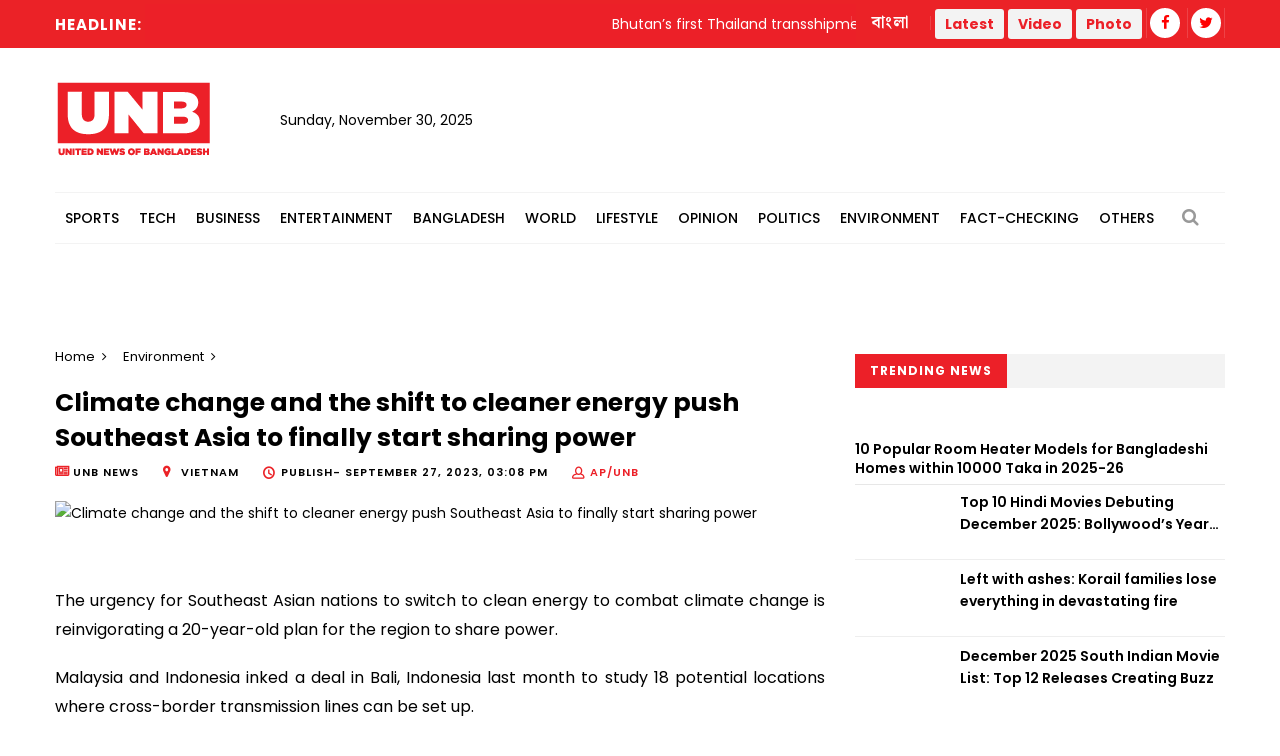

--- FILE ---
content_type: text/html; charset=utf-8
request_url: https://www.google.com/recaptcha/api2/aframe
body_size: 258
content:
<!DOCTYPE HTML><html><head><meta http-equiv="content-type" content="text/html; charset=UTF-8"></head><body><script nonce="eMGFhCrmqhpQg-Hhn53xAg">/** Anti-fraud and anti-abuse applications only. See google.com/recaptcha */ try{var clients={'sodar':'https://pagead2.googlesyndication.com/pagead/sodar?'};window.addEventListener("message",function(a){try{if(a.source===window.parent){var b=JSON.parse(a.data);var c=clients[b['id']];if(c){var d=document.createElement('img');d.src=c+b['params']+'&rc='+(localStorage.getItem("rc::a")?sessionStorage.getItem("rc::b"):"");window.document.body.appendChild(d);sessionStorage.setItem("rc::e",parseInt(sessionStorage.getItem("rc::e")||0)+1);localStorage.setItem("rc::h",'1764497436656');}}}catch(b){}});window.parent.postMessage("_grecaptcha_ready", "*");}catch(b){}</script></body></html>

--- FILE ---
content_type: application/javascript; charset=utf-8
request_url: https://www.unb.com.bd/v2/custom/react-app.js
body_size: 594
content:
const { useState, useEffect, useCallback, useRef, Suspense } = React;

function SmallCard(params) {
    return (
        <div className="flex my-8">
            <div className="shine box"></div>
            <div className="shimmer-div mx-8">
                <div className="shine lines"></div>
                <div className="shine lines"></div>
                <div className="shine lines"></div>
            </div>
        </div>
    );
}
function Shimmer({type}) {
    if(type == 'blog') {
        return (
            <div className="">
                <div className="shine box"></div>
    
                <div className="shimmer-div">
                    <SmallCard/>
                    <SmallCard/>
                    <SmallCard/>
                </div>
            </div>
        );
    }
    if(type == 'post') {
        return (
            <div className="">
                <div className="shine box"></div>
    
                <div className="shimmer-div">
                    <div className="shine lines"></div>
                    <div className="shine lines"></div>
                    <div className="shine lines"></div>
                </div>
            </div>
        );
    }
    return (<p>Loading...</p>);
}

function useFetch(url) {
    const [loading, setLoading] = useState(true);
    const [error, setError] = useState(false);
    const [data, setData] = useState(null);

    const sendQuery = useCallback(async () => {
        try {
            await setLoading(true);
            await setError(false);

            const result = await fetch(url).then(data => data.json());
            // console.log("🚀 ~ file: react-app.js ~ line 29 ~ sendQuery ~ result", result.html)
            setData(result);
            setLoading(false);
        } catch (err) {
            setError(err);
            setLoading(false);
        }
    }, []);

    useEffect(() => {
        sendQuery();
    }, [sendQuery]);

    return { loading, error, data };
}

function WidgetNews({url, type}) {
    
    const { loading, error, data } = useFetch(url);
    // console.log("🚀 ~ file: react-app.js ~ line 46 ~ TrendingNews ~ data", data)

    const createMarkup = (item) => {
        return { __html: item };
    }
    return (
        <Suspense fallback={<Shimmer/>}>
            {loading && <Shimmer type={type} />}
            {(data && data.html) && <div dangerouslySetInnerHTML={createMarkup(data.html)} />}
        </Suspense>
    );
}

function ReactInfiniteScroller({ url, initialPage = 0 }) {
    // console.log(url)
    const [query, setQuery] = useState("");
    const [page, setPage] = useState(initialPage);
    const { loading, error, list } = useFetch(query, url);
    const loader = useRef(null);

    const handleChange = (e) => {
        setQuery(e.target.value);
    };

    const handleObserver = useCallback((entries) => {
        const target = entries[0];
        if (target.isIntersecting) {
          setPage((prev) => prev + 1);
        }
    }, []);

    useEffect(() => {
        const option = {
          root: null,
          rootMargin: "20px",
          threshold: 0
        };
        const observer = new IntersectionObserver(handleObserver, option);
        if (loader.current) observer.observe(loader.current);
    }, [handleObserver]);

    const createMarkup = (item) => {
        return { __html: item };
    }

    return (
        <div>
            <Suspense fallback={<Shimmer/>}>
                {list.map((item, index) => (
                  <div dangerouslySetInnerHTML={createMarkup(item)} key={index} />
                ))}
            </Suspense>
            {loading && <Shimmer/>}
            {/* {error && <p>Error!</p>} */}
            <div ref={loader} />
        </div>
    );
}